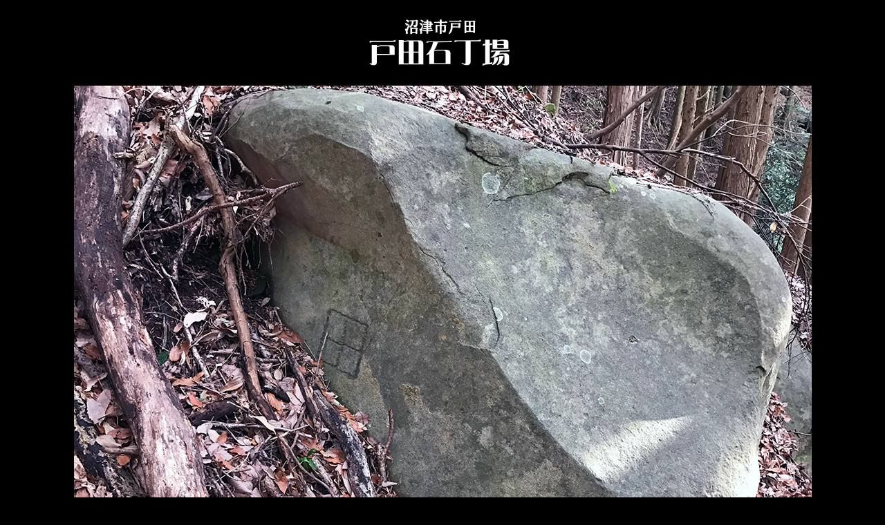

--- FILE ---
content_type: text/html
request_url: https://www.chikujohseki.com/chougai/heda/034.html
body_size: 1488
content:
<!DOCTYPE HTML PUBLIC "-//W3C//DTD HTML 4.01 Transitional//EN" "http://www.w3.org/TR/html4/loose.dtd">
<HTML lang="ja">
<HEAD>
<META http-equiv="Content-Type" content="text/html; charset=Shift_JIS">
<META http-equiv="Content-Style-Type" content="text/css">
<META name="GENERATOR" content="JustSystems Homepage Builder Version 16.0.10.0 for Windows">
<TITLE>沼津市戸田石丁場</TITLE>
</HEAD>
<BODY bgcolor="#000000">
<P align="center"><IMG src="heda_title.png" width="303" height="92" border="0"></P>
<P align="center"><IMG src="L/heda170225_L034.JPG" width="1067" height="800" border="0"><BR>
<BR>
<FONT color="#ffffff">この刻印も自然石に刻まれ、保存状態は極めて良好です。<BR>
付近の○に三つ団子紋から至近距離にあるため、<BR>
丁場の担当大名が異なるとは考えにくいのです。<BR>
<BR>
また、点在する割石の矢穴幅から時代は同時期とみられ、<BR>
同じ担当大名の異なる刻印が刻まれたのではないでしょうか？<BR>
<BR>
<SPAN style="color: rgb(68, 68, 68); font-family: Arial, sans-serif; font-size: small; font-style: normal; font-variant-ligatures: normal; font-variant-caps: normal; font-weight: normal; letter-spacing: normal; orphans: 2; text-align: left; text-indent: 0px; text-transform: none; white-space: normal; widows: 2; word-spacing: 0px; -webkit-text-stroke-width: 0px; background-color: rgb(255, 255, 255); display: inline !important; float: none;"></SPAN><BR>
</FONT></P>
<HR>
<DIV align="center"><A Href="javascript:window.close();">閉じる</A></DIV>
</BODY>
</HTML>